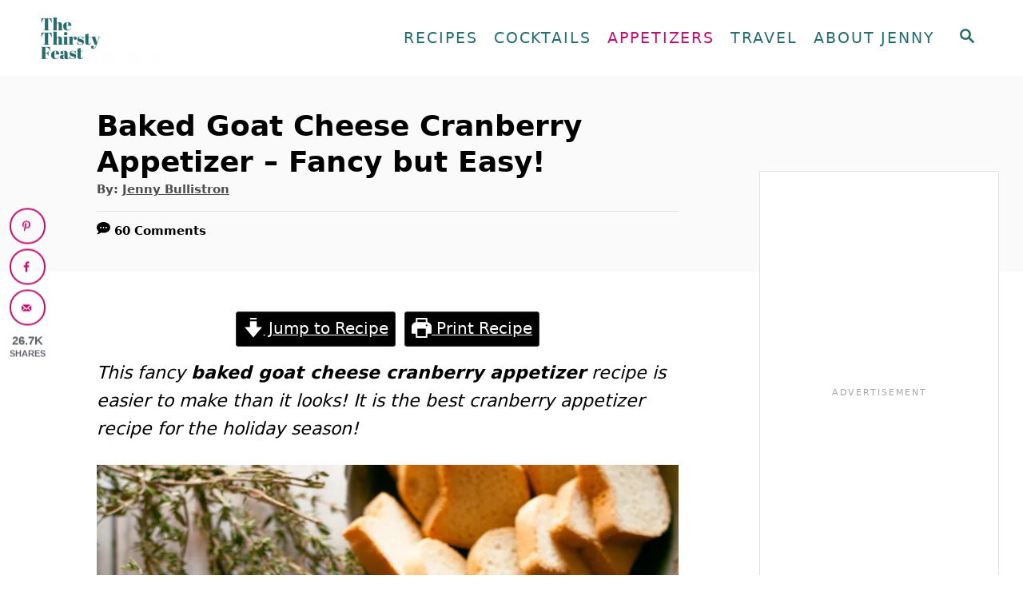

--- FILE ---
content_type: text/html; charset=utf-8
request_url: https://scripts.mediavine.com/creativeBlocks
body_size: 197
content:
{"24947":true,"7834996":true,"7916366":true,"7916375":true,"7916404":true,"7916407":true,"7916408":true,"7917624":true,"7917671":true,"7988411":true,"8000177":true,"8000189":true,"8018117":true,"8028125":true,"8037253":true,"8106423":true,"8106424":true,"8106425":true,"8137760":true,"8149912":true,"35215405":true,"37956876":true,"179_7834996":true,"179_8018799":true,"2662_193864_T24659489":true,"2662_193864_T24659560":true,"2662_193864_T25561415":true,"2662_193864_T26024475":true,"2974:7834996":true,"4771_148133_1610185652":true,"5091308581683460020":true,"melvq13a":true,"n83arkb7":true,"n8421123arkb7":true,"ps42112wkc5na":true,"pswkc5na":true,"uaoc6sp8":true,"vd42112u6hm1h":true,"vdu6hm1h":true,"zxzgpfzl":true}